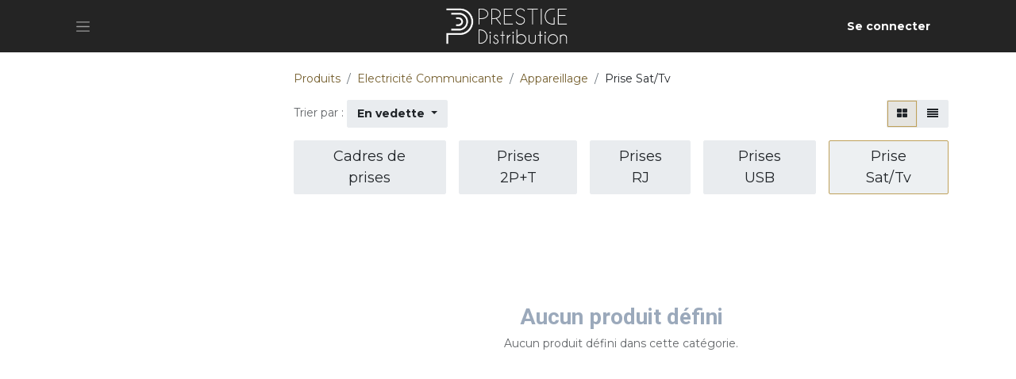

--- FILE ---
content_type: text/html; charset=utf-8
request_url: https://shop.prestige-distribution.fr/shop/category/electricite-communicante-appareillage-prise-sat-tv-178
body_size: 38680
content:
<!DOCTYPE html>
<html lang="fr-FR" data-website-id="1" data-main-object="product.public.category(178,)" data-add2cart-redirect="1">
    <head>
        <meta charset="utf-8"/>
        <meta http-equiv="X-UA-Compatible" content="IE=edge"/>
        <meta name="viewport" content="width=device-width, initial-scale=1"/>
        <meta name="generator" content="Odoo"/>
        <meta name="description" content="Toutes nos prises satellite/TV pour réaliser vos installations A/V. Une sélection de produits professionnels haut-de-gamme. Commandez sur notre e-shop."/>
            
        <meta property="og:type" content="website"/>
        <meta property="og:title" content="Prise Sat TV | Prestige Distribution"/>
        <meta property="og:site_name" content="Prestige Distribution France"/>
        <meta property="og:url" content="https://shop.prestige-distribution.fr/shop/category/electricite-communicante-appareillage-prise-sat-tv-178"/>
        <meta property="og:image" content="https://shop.prestige-distribution.fr/web/image/website/1/logo?unique=657bdfc"/>
        <meta property="og:description" content="Toutes nos prises satellite/TV pour réaliser vos installations A/V. Une sélection de produits professionnels haut-de-gamme. Commandez sur notre e-shop."/>
            
        <meta name="twitter:card" content="summary_large_image"/>
        <meta name="twitter:title" content="Prise Sat TV | Prestige Distribution"/>
        <meta name="twitter:image" content="https://shop.prestige-distribution.fr/web/image/website/1/logo?unique=657bdfc"/>
        <meta name="twitter:description" content="Toutes nos prises satellite/TV pour réaliser vos installations A/V. Une sélection de produits professionnels haut-de-gamme. Commandez sur notre e-shop."/>
        
        <link rel="alternate" hreflang="en" href="https://shop.prestige-distribution.fr/en_GB/shop/category/electricity-equipment-satellite-tv-sockets-178"/>
        <link rel="alternate" hreflang="fr" href="https://shop.prestige-distribution.fr/shop/category/electricite-communicante-appareillage-prise-sat-tv-178"/>
        <link rel="alternate" hreflang="es" href="https://shop.prestige-distribution.fr/es/shop/category/electricidad-equipamiento-conexion-de-antena-178"/>
        <link rel="alternate" hreflang="x-default" href="https://shop.prestige-distribution.fr/shop/category/electricite-communicante-appareillage-prise-sat-tv-178"/>
        <link rel="canonical" href="https://shop.prestige-distribution.fr/shop/category/electricite-communicante-appareillage-prise-sat-tv-178"/>
        
        <link rel="preconnect" href="https://fonts.gstatic.com/" crossorigin=""/>
        <title>Prise Sat TV | Prestige Distribution</title>
        <link type="image/x-icon" rel="shortcut icon" href="/web/image/website/1/favicon?unique=63cd859"/>
        <link rel="preload" href="/web/static/src/libs/fontawesome/fonts/fontawesome-webfont.woff2?v=4.7.0" as="font" crossorigin=""/>
        <link type="text/css" rel="stylesheet" href="/web/assets/1/f9b61ca/web.assets_frontend.min.css"/>
        <script id="web.layout.odooscript" type="text/javascript">
            var odoo = {
                csrf_token: "4f8229c7478185c5ade0259af3f9ed6f1cb76341o1800505016",
                debug: "",
            };
        </script>
        <script type="text/javascript">
            odoo.__session_info__ = {"is_admin": false, "is_system": false, "is_website_user": true, "user_id": false, "is_frontend": true, "profile_session": null, "profile_collectors": null, "profile_params": null, "show_effect": true, "currencies": {"1": {"symbol": "\u20ac", "position": "after", "digits": [69, 2]}, "147": {"symbol": "\u00a3", "position": "before", "digits": [69, 2]}, "17": {"symbol": "z\u0142", "position": "after", "digits": [69, 2]}, "2": {"symbol": "$", "position": "before", "digits": [69, 2]}}, "bundle_params": {"lang": "en_US", "website_id": 1}, "translationURL": "/website/translations", "cache_hashes": {"translations": "e75b601828e4b1cbfed1b6e9be5652517a03a10e"}, "geoip_country_code": null, "geoip_phone_code": null, "lang_url_code": "fr"};
            if (!/(^|;\s)tz=/.test(document.cookie)) {
                const userTZ = Intl.DateTimeFormat().resolvedOptions().timeZone;
                document.cookie = `tz=${userTZ}; path=/`;
            }
        </script>
        <script type="text/javascript" defer="defer" src="/web/assets/1/9ee6232/web.assets_frontend_minimal.min.js" onerror="__odooAssetError=1"></script>
        <script type="text/javascript" defer="defer" data-src="/web/assets/1/12ac82b/web.assets_frontend_lazy.min.js" onerror="__odooAssetError=1"></script>
        
        <!-- Hotjar Tracking Code for my site -->
<script>
    (function(h,o,t,j,a,r){
        h.hj=h.hj||function(){(h.hj.q=h.hj.q||[]).push(arguments)};
        h._hjSettings={hjid:3208777,hjsv:6};
        a=o.getElementsByTagName('head')[0];
        r=o.createElement('script');r.async=1;
        r.src=t+h._hjSettings.hjid+j+h._hjSettings.hjsv;
        a.appendChild(r);
    })(window,document,'https://static.hotjar.com/c/hotjar-','.js?sv=');
</script>
    </head>
    <body>



        <div id="wrapwrap" class="   ">
                <header id="top" data-anchor="true" data-name="Header" data-extra-items-toggle-aria-label="Bouton d&#39;éléments supplémentaires" class="   o_header_fade_out o_hoverable_dropdown o_no_autohide_menu" style=" ">
                    
    <nav data-name="Navbar" aria-label="Main" class="navbar  navbar-light o_colored_level o_cc d-none d-lg-block shadow-sm ">
        

            <div id="o_main_nav" class="o_main_nav container d-grid py-0 o_grid_header_3_cols">
                
    <button type="button" data-bs-toggle="offcanvas" data-bs-target="#top_menu_collapse" aria-controls="top_menu_collapse" class="navbar-toggler btn me-auto p-2 o_not_editable">
        <span class="navbar-toggler-icon o_not_editable"></span>
    </button>
                
    <a data-name="Navbar Logo" href="/" class="navbar-brand logo mw-100 mx-auto">
            
            <span role="img" aria-label="Logo of Prestige Distribution France" title="Prestige Distribution France"><img src="/web/image/website/1/logo/Prestige%20Distribution%20France?unique=63cd859" class="img img-fluid" width="95" height="40" alt="Prestige Distribution France" loading="lazy"/></span>
        </a>
    
                <ul class="o_header_hamburger_right_col navbar-nav flex-row gap-2 align-items-center ms-auto">
                    
        
            <li class=" divider d-none"></li> 
            <li class="o_wsale_my_cart d-none ">
                <a href="/shop/cart" aria-label="Panier eCommerce" class="o_navlink_background_hover btn position-relative rounded-pill p-1 text-reset">
                    <div class="">
                        <i class="fa fa-shopping-cart fa-stack"></i>
                        <sup class="my_cart_quantity badge text-bg-primary position-absolute top-0 end-0 mt-n1 me-n1 rounded d-none" data-order-id="">0</sup>
                    </div>
                </a>
            </li>
        
            <li class=" o_no_autohide_item">
                <a href="/web/login" class="o_navlink_background_hover btn rounded-circle text-reset">Se connecter</a>
            </li>
                    
        
        
                </ul>
                <div class="offcanvas offcanvas-start o_navbar_mobile" id="top_menu_collapse">
                    <div class="offcanvas-header justify-content-end">
                        <button type="button" class="btn-close" data-bs-dismiss="offcanvas" aria-label="Fermer"></button>
                    </div>
                    <div class="offcanvas-body d-flex flex-column justify-content-between">
                        <ul class="navbar-nav">
                            
                            
                            <li>
    <ul id="top_menu" role="menu" class="nav navbar-nav top_menu o_menu_loading my-3">
        

                                    
                                
    </ul>
                            </li>
                            
                            
                        </ul>
                        <ul class="navbar-nav gap-2 mt-3 w-100">
                            
                            
                        </ul>
                    </div>
                </div>
            </div>
        
    </nav>
    <nav data-name="Navbar" aria-label="Mobile" class="navbar  navbar-light o_colored_level o_cc o_header_mobile d-block d-lg-none shadow-sm px-0 ">
        

        <div class="o_main_nav container flex-wrap justify-content-between">
            
    <a data-name="Navbar Logo" href="/" class="navbar-brand logo ">
            
            <span role="img" aria-label="Logo of Prestige Distribution France" title="Prestige Distribution France"><img src="/web/image/website/1/logo/Prestige%20Distribution%20France?unique=63cd859" class="img img-fluid" width="95" height="40" alt="Prestige Distribution France" loading="lazy"/></span>
        </a>
    
            <ul class="o_header_mobile_buttons_wrap navbar-nav flex-row align-items-center gap-2 mb-0">
        
            <li class=" divider d-none"></li> 
            <li class="o_wsale_my_cart d-none ">
                <a href="/shop/cart" aria-label="Panier eCommerce" class="o_navlink_background_hover btn position-relative rounded-circle border-0 p-1 text-reset">
                    <div class="">
                        <i class="fa fa-shopping-cart fa-stack"></i>
                        <sup class="my_cart_quantity badge text-bg-primary position-absolute top-0 end-0 mt-n1 me-n1 rounded-pill d-none" data-order-id="">0</sup>
                    </div>
                </a>
            </li>
        
                <li>
                    <button class="nav-link btn me-auto p-2 o_not_editable" type="button" data-bs-toggle="offcanvas" data-bs-target="#top_menu_collapse_mobile" aria-controls="top_menu_collapse_mobile" aria-expanded="false" aria-label="Basculer la navigation">
                        <span class="navbar-toggler-icon"></span>
                    </button>
                </li>
            </ul>
            <div id="top_menu_collapse_mobile" class="offcanvas offcanvas-end o_navbar_mobile">
                <div class="offcanvas-header justify-content-end o_not_editable">
                    <button type="button" class="nav-link btn-close" data-bs-dismiss="offcanvas" aria-label="Fermer"></button>
                </div>
                <div class="offcanvas-body d-flex flex-column justify-content-between h-100 w-100">
                    <ul class="navbar-nav">
                        
                        
    <ul role="menu" class="nav navbar-nav top_menu  ">
        

                            
                        
    </ul>
                        
                        
                    </ul>
                    <ul class="navbar-nav gap-2 mt-3 w-100">
                        
            <li class=" o_no_autohide_item">
                <a href="/web/login" class="btn btn-outline-secondary w-100">Se connecter</a>
            </li>
                        
        
        
                        
                        
                    </ul>
                </div>
            </div>
        </div>
    
    </nav>
    
        </header>
                <main>
                    

            

            





            <div id="wrap" class="js_sale o_wsale_products_page">
                <div class="oe_structure oe_empty" id="oe_structure_website_sale_products_1" data-editor-message="GLISSEZ UN BLOC ICI"></div>
  <div class="container oe_website_sale pt-2">
                    <div class="row o_wsale_products_main_row align-items-start flex-nowrap">
                        <aside id="products_grid_before" class="d-none d-lg-block position-sticky col-3 px-3 clearfix">
                            <div class="o_wsale_products_grid_before_rail vh-100 ms-n2 mt-n2 pt-2 pe-lg-2 pb-lg-5 ps-2 overflow-y-scroll"><div class="products_attributes_filters">
            <div id="wsale_products_attributes_collapse" class=" position-relative">
            </div></div>
                                
                            </div>
                        </aside>
                        <div id="products_grid" class=" col-lg-9">
        <ol class="breadcrumb d-none d-lg-flex w-100 p-0 small">
            <li class="breadcrumb-item">
                <a href="/shop">Produits</a>
            </li>
                <li class="breadcrumb-item">
                    <a href="/shop/category/electricite-communicante-118">Electricité Communicante</a>
                </li>
                <li class="breadcrumb-item">
                    <a href="/shop/category/electricite-communicante-appareillage-173">Appareillage</a>
                </li>
                <li class="breadcrumb-item">
                    <span class="d-inline-block">Prise Sat/Tv</span>
                </li>
        </ol>
                            <div class="products_header btn-toolbar flex-nowrap align-items-center justify-content-between gap-3 mb-3">

                                
        <div class="o_pricelist_dropdown dropdown d-none">

            <a role="button" href="#" data-bs-toggle="dropdown" class="dropdown-toggle btn btn-light">
                Liste de prix publique
            </a>
            <div class="dropdown-menu" role="menu">
                    <a role="menuitem" class="dropdown-item" href="/shop/change_pricelist/6186">
                        <span class="switcher_pricelist small" data-pl_id="6186">Liste de prix publique</span>
                    </a>
            </div>
        </div>

        <div class="o_sortby_dropdown dropdown dropdown_sorty_by d-none d-lg-inline-block">
            <small class="d-none d-lg-inline text-muted">Trier par :</small>
            <a role="button" href="#" data-bs-toggle="dropdown" class="dropdown-toggle btn btn-light">
                <span class="d-none d-lg-inline">
                    <span>En vedette</span>
                </span>
                <i class="fa fa-sort-amount-asc d-lg-none"></i>
            </a>
            <div class="dropdown-menu dropdown-menu-end" role="menu">
                    <a role="menuitem" rel="noindex,nofollow" class="dropdown-item" href="/shop?order=website_sequence+asc&amp;category=178">
                        <span>En vedette</span>
                    </a>
                    <a role="menuitem" rel="noindex,nofollow" class="dropdown-item" href="/shop?order=create_date+desc&amp;category=178">
                        <span>Nouvelles arrivées</span>
                    </a>
                    <a role="menuitem" rel="noindex,nofollow" class="dropdown-item" href="/shop?order=name+asc&amp;category=178">
                        <span>Nom (A-Z)</span>
                    </a>
                    <a role="menuitem" rel="noindex,nofollow" class="dropdown-item" href="/shop?order=list_price+asc&amp;category=178">
                        <span>Prix - Croissant</span>
                    </a>
                    <a role="menuitem" rel="noindex,nofollow" class="dropdown-item" href="/shop?order=list_price+desc&amp;category=178">
                        <span>Prix - Décroissant</span>
                    </a>
            </div>
        </div>

                                <div class="d-flex align-items-center d-lg-none me-auto">

                                    <a class="btn btn-light me-2" href="/shop/category/electricite-communicante-appareillage-173">
                                        <i class="fa fa-angle-left"></i>
                                    </a>
                                    <h4 class="mb-0 me-auto">Prise Sat/Tv</h4>
                                </div>

        <div class="o_wsale_apply_layout btn-group d-flex" data-active-classes="active">
            <input type="radio" class="btn-check" name="wsale_products_layout" id="o_wsale_apply_grid" value="grid" checked="checked"/>
            <label title="Grille" for="o_wsale_apply_grid" class="btn btn-light active o_wsale_apply_grid">
                <i class="fa fa-th-large"></i>
            </label>
            <input type="radio" class="btn-check" name="wsale_products_layout" id="o_wsale_apply_list" value="list"/>
            <label title="Liste" for="o_wsale_apply_list" class="btn btn-light  o_wsale_apply_list">
                <i class="oi oi-view-list"></i>
            </label>
        </div>

                                <button data-bs-toggle="offcanvas" data-bs-target="#o_wsale_offcanvas" class="btn btn-light position-relative d-lg-none">
                                    <i class="fa fa-sliders"></i>
                                </button>
                            </div>



        <div class="o_wsale_filmstip_container d-flex align-items-stretch mb-2 overflow-hidden">
            <div class="o_wsale_filmstip_wrapper pb-1 overflow-auto">
                <ul class="o_wsale_filmstip d-flex align-items-stretch mb-0 list-unstyled overflow-visible">

                    <li class="d-flex pe-3" data-link-href="/shop/category/electricite-communicante-appareillage-cadre-de-prise-174">
                        <input type="radio" class="btn-check pe-none" name="wsale_categories_top_radios_" id="174" value="174"/>

                        <div class=" btn btn-light d-flex align-items-center px-4 fs-6 fw-normal " for="174">
                            <span>Cadres de prises</span>
                        </div>
                    </li><li class="d-flex pe-3" data-link-href="/shop/category/electricite-communicante-appareillage-prise-2p-t-175">
                        <input type="radio" class="btn-check pe-none" name="wsale_categories_top_radios_" id="175" value="175"/>

                        <div class=" btn btn-light d-flex align-items-center px-4 fs-6 fw-normal " for="175">
                            <span>Prises 2P+T</span>
                        </div>
                    </li><li class="d-flex pe-3" data-link-href="/shop/category/electricite-communicante-appareillage-prise-rj-176">
                        <input type="radio" class="btn-check pe-none" name="wsale_categories_top_radios_" id="176" value="176"/>

                        <div class=" btn btn-light d-flex align-items-center px-4 fs-6 fw-normal " for="176">
                            <span>Prises RJ</span>
                        </div>
                    </li><li class="d-flex pe-3" data-link-href="/shop/category/electricite-communicante-appareillage-prise-usb-177">
                        <input type="radio" class="btn-check pe-none" name="wsale_categories_top_radios_" id="177" value="177"/>

                        <div class=" btn btn-light d-flex align-items-center px-4 fs-6 fw-normal " for="177">
                            <span>Prises USB</span>
                        </div>
                    </li><li class="d-flex " data-link-href="/shop/category/electricite-communicante-appareillage-prise-sat-tv-178">
                        <input type="radio" class="btn-check pe-none" name="wsale_categories_top_radios_" id="178" value="178" checked="true"/>

                        <div class=" btn btn-light d-flex align-items-center px-4 fs-6 fw-normal border-primary" for="178">
                            <span>Prise Sat/Tv</span>
                        </div>
                    </li>
                </ul>
            </div>
        </div>


                                <div class="mb16" id="category_header" data-editor-message="Faites glisser des blocs ici pour personnaliser l&#39;en-tête pour &#34;Prise Sat/Tv&#34; catégorie."><section class="s_title o_colored_level pb0 pt8 o_snippet_invisible o_conditional_hidden" data-vcss="001" data-snippet="s_title" data-name="Titre Simple" style="background-image: none;" data-visibility="conditional" data-visibility-value-lang='[{"id":30,"name":"German / Deutsch","display_name":"German / Deutsch","code":"de_DE"}]' data-visibility-selectors='html:not([lang="de-DE"]) body:not(.editor_enable) [data-visibility-id="lang_o_30"]' data-visibility-id="lang_o_30">
        <div class="s_allow_columns container">
            <h1 style="text-align: center"><font style="font-size: 36px;" class="text-o-color-1">Sat/TV-Dosen</font><br></h1>
    </div>
    </section>


<section class="s_title o_colored_level pb0 pt8 o_snippet_invisible o_conditional_hidden" data-vcss="001" data-snippet="s_title" data-name="Titre Simple" style="background-image: none;" data-visibility="conditional" data-visibility-value-lang='[{"id":20,"name":"English (UK)","display_name":"English (UK)","code":"en_GB"}]' data-visibility-selectors='html:not([lang="en-GB"]) body:not(.editor_enable) [data-visibility-id="lang_o_20"]' data-visibility-id="lang_o_20">
        <div class="s_allow_columns container">
            <h1 style="text-align: center"><font style="font-size: 36px;" class="text-o-color-1">Sat/TV Sockets</font><br></h1>
    </div>
    </section>

<section class="s_title o_colored_level pb0 pt8 o_snippet_invisible o_conditional_hidden" data-vcss="001" data-snippet="s_title" data-name="Titre Simple" style="background-image: none;" data-visibility="conditional" data-visibility-value-lang='[{"id":27,"name":"French / Français","display_name":"French / Français","code":"fr_FR"},{"id":77,"name":"Spanish / Español","display_name":"Spanish / Español","code":"es_ES"},{"id":53,"name":"Polish / Język polski","display_name":"Polish / Język polski","code":"pl_PL"}]' data-visibility-selectors='html:not([lang="fr-FR"]):not([lang="es-ES"]):not([lang="pl-PL"]) body:not(.editor_enable) [data-visibility-id="lang_o_27_53_77"]' data-visibility-id="lang_o_27_53_77">
        <div class="s_allow_columns container">
            <h1 style="text-align: center"><font style="font-size: 36px;" class="text-o-color-1">Sat/TV</font><br></h1>
    </div>
    </section></div>

                            <div class="text-center text-muted mt128 mb256">
                                    <h3 class="mt8">Aucun produit défini</h3>
                                    <p>Aucun produit défini dans cette catégorie.</p>
                            </div>
                            <div class="products_pager d-flex justify-content-center pt-5 pb-3">
                            </div>
                        </div>
                    </div>

        <aside id="o_wsale_offcanvas" class="o_website_offcanvas offcanvas offcanvas-end p-0">
            <div class="offcanvas-header justify-content-end">
                <button type="button" class="btn-close" data-bs-dismiss="offcanvas" aria-label="Fermer"></button>
            </div>
            <div class="offcanvas-body d-lg-none flex-grow-0 overflow-visible">
    <form method="get" class="o_searchbar_form o_wait_lazy_js s_searchbar_input o_wsale_products_searchbar_form me-auto flex-grow-1 " action="/shop/category/electricite-communicante-appareillage-prise-sat-tv-178?category=178" data-snippet="s_searchbar_input">
            <div role="search" class="input-group ">
        <input type="search" name="search" class="search-query form-control oe_search_box border-0 bg-light border-0 text-bg-light" placeholder="Rechercher…" value="" data-search-type="products" data-limit="5" data-display-image="true" data-display-description="true" data-display-extra-link="true" data-display-detail="true" data-order-by="name asc"/>
        <button type="submit" aria-label="Rechercher" title="Rechercher" class="btn oe_search_button btn btn-light">
            <i class="oi oi-search"></i>
        </button>
    </div>

            <input name="order" type="hidden" class="o_search_order_by" value="name asc"/>
            
        
        </form>
            </div>
            <div id="o_wsale_offcanvas_content" class="accordion accordion-flush flex-grow-1 overflow-auto">
                <div class="accordion-item">
                    <h2 id="o_wsale_offcanvas_orderby_header" class="accordion-header mb-0">
                        <button class="o_wsale_offcanvas_title accordion-button rounded-0 collapsed" type="button" data-bs-toggle="collapse" data-bs-target="#o_wsale_offcanvas_orderby" aria-expanded="false" aria-controls="o_wsale_offcanvas_orderby">
                                <b>Trier par</b>
                        </button>
                    </h2>
                    <div id="o_wsale_offcanvas_orderby" class="accordion-collapse collapse" aria-labelledby="o_wsale_offcanvas_orderby_header">
                        <div class="accordion-body pt-0">
                            <div class="list-group list-group-flush">
                                <a role="menuitem" rel="noindex,nofollow" class="list-group-item border-0 ps-0 pb-0" href="/shop?order=website_sequence+asc&amp;category=178">
                                    <div class="form-check d-inline-block">
                                        <input type="radio" class="form-check-input o_not_editable" name="wsale_sortby_radios_offcanvas" onclick="location.href=&#39;/shop?order=website_sequence+asc&amp;category=178&#39;;"/>
                                            <label class="form-check-label fw-normal">En vedette</label>
                                        
                                    </div>
                                </a><a role="menuitem" rel="noindex,nofollow" class="list-group-item border-0 ps-0 pb-0" href="/shop?order=create_date+desc&amp;category=178">
                                    <div class="form-check d-inline-block">
                                        <input type="radio" class="form-check-input o_not_editable" name="wsale_sortby_radios_offcanvas" onclick="location.href=&#39;/shop?order=create_date+desc&amp;category=178&#39;;"/>
                                            <label class="form-check-label fw-normal">Nouvelles arrivées</label>
                                        
                                    </div>
                                </a><a role="menuitem" rel="noindex,nofollow" class="list-group-item border-0 ps-0 pb-0" href="/shop?order=name+asc&amp;category=178">
                                    <div class="form-check d-inline-block">
                                        <input type="radio" class="form-check-input o_not_editable" name="wsale_sortby_radios_offcanvas" onclick="location.href=&#39;/shop?order=name+asc&amp;category=178&#39;;"/>
                                            <label class="form-check-label fw-normal">Nom (A-Z)</label>
                                        
                                    </div>
                                </a><a role="menuitem" rel="noindex,nofollow" class="list-group-item border-0 ps-0 pb-0" href="/shop?order=list_price+asc&amp;category=178">
                                    <div class="form-check d-inline-block">
                                        <input type="radio" class="form-check-input o_not_editable" name="wsale_sortby_radios_offcanvas" onclick="location.href=&#39;/shop?order=list_price+asc&amp;category=178&#39;;"/>
                                            <label class="form-check-label fw-normal">Prix - Croissant</label>
                                        
                                    </div>
                                </a><a role="menuitem" rel="noindex,nofollow" class="list-group-item border-0 ps-0 pb-0" href="/shop?order=list_price+desc&amp;category=178">
                                    <div class="form-check d-inline-block">
                                        <input type="radio" class="form-check-input o_not_editable" name="wsale_sortby_radios_offcanvas" onclick="location.href=&#39;/shop?order=list_price+desc&amp;category=178&#39;;"/>
                                            <label class="form-check-label fw-normal">Prix - Décroissant</label>
                                        
                                    </div>
                                </a>
                            </div>
                        </div>
                    </div>
                </div>

                <form method="get" class="js_attributes d-flex flex-column">
                    <input type="hidden" name="category" value="178"/>
                    <input type="hidden" name="search" value=""/>

                </form>

            </div>
            <div class="offcanvas-body d-flex justify-content-between flex-grow-0 border-top overflow-hidden">
                <a href="/shop" title="Supprimer les filtres" class="btn btn-light d-flex py-1 mb-2 disabled" aria-disabled="true">
                    Supprimer les filtres
                </a>
            </div>
        </aside>
                </div>
                <div class="oe_structure oe_empty" id="oe_structure_website_sale_products_2" data-editor-message="GLISSEZ UN BLOC ICI"></div>
  </div>
        
        <div id="o_shared_blocks" class="oe_unremovable"></div>
                </main>
                <footer id="bottom" data-anchor="true" data-name="Footer" class="o_footer o_colored_level o_cc ">
                    <div id="footer" class="oe_structure oe_structure_solo" style="">
      <section class="s_text_block pt48 pb16" data-snippet="s_text_block" data-name="Text" style="background-image: none;">
        <div class="container">
          <div class="row">
            <div class="pb16 o_colored_level col-lg-3">
              <h5>Interventions</h5>
              <ul class="list-unstyled">
                <li class="py-1">Gestion des retours/ RMA</li>
                <li class="py-1">
                  <a href="https://download.teamviewer.com/QS">
                    <font class="text-o-color-4">Teamviewer</font>
                  </a></li>
                <li class="py-1">
                  <a href="/conditions-generales-de-ventes#scrollTop=0">
                    <font class="text-o-color-4">CGV</font>
                  </a></li>
              </ul>
            </div>
            <div class="pb16 o_colored_level col-lg-3">
              <h5>
                <font class="text-white">Le Groupe Prestige</font>
              </h5>
              <ul class="list-unstyled">
                <li class="list-item py-1">
                  <a href="https://legroupeprestige.com/#home" target="_blank">
                    <font class="text-white">Le Groupe Prestige</font>
                  </a></li>
                <li class="list-item py-1">
                  <a href="https://moncinemaprive.com/" target="_blank">
                    <font data-bs-original-title="" title="" aria-describedby="tooltip331707" class="text-white">Mon Cinéma Privé</font>
                  </a></li>
                <li class="list-item py-1">
                  <a href="/mentions-legales">
                    <font class="text-white" data-bs-original-title="" title="" aria-describedby="tooltip55046">Mentions Légales</font>
                  </a></li>
                <li class="list-item py-1">
                  <a href="#" data-bs-original-title="" title="" aria-describedby="tooltip986488">&nbsp;</a>
                </li>
              </ul>
            </div>
            <div class="col-lg-3 pb16 o_colored_level">
              <h5>Nous contacter</h5>
              <ul class="list-unstyled">
                <li class="py-1">
                  <i class="fa fa-1x fa-envelope fa-fw me-2 text-o-color-3" data-bs-original-title="" title="" aria-describedby="tooltip237204"></i>
                  <a href="mailto:info@legroupeprestige.fr"><font class="text-o-color-3" data-bs-original-title="" title="" aria-describedby="tooltip925647">info@legroupeprestige.fr
                  
                </font>
                  </a></li>
                <li class="py-1"><i class="fa fa-1x fa-fw fa-phone me-2 text-o-color-3" data-bs-original-title="" title="" aria-describedby="tooltip164499"></i><font class="text-o-color-3">&nbsp;</font><a href="tel:+33251252740" data-bs-original-title="" title=""><font class="text-o-color-4">02 51 25 27 40</font></a><br/><br/>Suivez-nous</li>
                <li class="py-1"><a href="https://www.facebook.com/prestigedistributionfrance" data-bs-original-title="" title=""><span class="fa fa-2x fa-facebook-f text-o-color-4" data-bs-original-title="" title="" aria-describedby="tooltip592430"></span></a><span class="o_force_ltr">&nbsp; &nbsp;&nbsp;</span><a href="https://fr.linkedin.com/company/le-groupe-prestige" data-bs-original-title="" title=""><span class="fa fa-2x fa-linkedin text-o-color-4" data-bs-original-title="" title="" aria-describedby="tooltip228925"></span></a>&nbsp; &nbsp;&nbsp;<a href="https://www.instagram.com/_legroupeprestige/" data-bs-original-title="" title=""><span class="fa fa-2x fa-instagram text-o-color-4" data-bs-original-title="" title="" aria-describedby="tooltip928593"></span></a></li>
              </ul>
            </div>
            <div class="o_colored_level col-lg-3 pb0">
              <h5>
                <img class="img-fluid o_we_custom_image d-block mx-auto" src="/web/image/87503-89f1b0d0/PRESTIGE%20DISTRIBUTION.png" alt="" data-bs-original-title="" title="" aria-describedby="tooltip13929" loading="lazy" data-original-id="87502" data-original-src="/web/image/87502-a11f4ae9/PRESTIGE%20DISTRIBUTION.png" data-mimetype="image/png" data-resize-width="580"/>
                <br/>
              </h5>
              <p class="text-muted">22 Boulevard des Acacias<br/> 44260 Savenay<br/>France</p>
            </div>
          </div>
        </div>
      </section>
    </div>
  <div class="o_footer_copyright o_colored_level o_cc" data-name="Copyright">
                        <div class="container py-3">
                            <div class="row">
                                <div class="col-sm text-center text-sm-start text-muted">
                                    <span class="o_footer_copyright_name me-2">Copyright © Prestige Distribution</span>
        
            <div class="js_language_selector  dropup d-print-none">
                <button type="button" data-bs-toggle="dropdown" aria-haspopup="true" aria-expanded="true" class="btn border-0 dropdown-toggle btn-sm btn-outline-secondary">
    <img class="o_lang_flag " src="/base/static/img/country_flags/fr.png?height=25" alt=" Français" loading="lazy"/>
                    <span class="align-middle "> Français</span>
                </button>
                <div role="menu" class="dropdown-menu ">
                        <a class="dropdown-item js_change_lang " role="menuitem" href="/en_GB/shop/category/electricite-communicante-appareillage-prise-sat-tv-178" data-url_code="en_GB" title="English (UK)">
    <img class="o_lang_flag " src="/base/static/img/country_flags/gb.png?height=25" alt="English (UK)" loading="lazy"/>
                            <span class="">English (UK)</span>
                        </a>
                        <a class="dropdown-item js_change_lang active" role="menuitem" href="/shop/category/electricite-communicante-appareillage-prise-sat-tv-178" data-url_code="fr" title=" Français">
    <img class="o_lang_flag " src="/base/static/img/country_flags/fr.png?height=25" alt=" Français" loading="lazy"/>
                            <span class=""> Français</span>
                        </a>
                        <a class="dropdown-item js_change_lang " role="menuitem" href="/es/shop/category/electricite-communicante-appareillage-prise-sat-tv-178" data-url_code="es" title=" Español">
    <img class="o_lang_flag " src="/base/static/img/country_flags/es.png?height=25" alt=" Español" loading="lazy"/>
                            <span class=""> Español</span>
                        </a>
                </div>
            </div>
        
                                </div>
                                <div class="col-sm text-center text-sm-end o_not_editable">
        <div class="o_brand_promotion">
        Généré par 
            <a target="_blank" class="badge text-bg-light" href="http://www.odoo.com?utm_source=db&amp;utm_medium=website">
                <img alt="Odoo" src="/web/static/img/odoo_logo_tiny.png" width="62" height="20" style="width: auto; height: 1em; vertical-align: baseline;" loading="lazy"/>
            </a>
        - 
                    Le #1 <a target="_blank" href="http://www.odoo.com/app/ecommerce?utm_source=db&amp;utm_medium=website">Open Source eCommerce</a>
                
        </div>
                                </div>
                            </div>
                        </div>
                    </div>
                </footer>
        <div id="website_cookies_bar" class="s_popup o_snippet_invisible d-none o_no_save" data-name="Cookies Bar" data-vcss="001" data-invisible="1">
            <div class="modal s_popup_bottom s_popup_no_backdrop o_cookies_discrete" data-show-after="500" data-display="afterDelay" data-consents-duration="999" data-bs-focus="false" data-bs-backdrop="false" data-bs-keyboard="false" tabindex="-1" role="dialog">
                <div class="modal-dialog d-flex s_popup_size_full">
                    <div class="modal-content oe_structure">
                        
                        <section class="o_colored_level o_cc o_cc1">
                            <div class="container">
                                <div class="row">
                                    <div class="col-lg-8 pt16">
                                        <p>
                                            <span class="pe-1">Nous utilisons des cookies pour vous offrir une meilleure expérience utilisateur sur ce site.</span>
                                            <a href="/cookie-policy" class="o_cookies_bar_text_policy btn btn-link btn-sm px-0">Politique en matière de cookies</a>
                                        </p>
                                    </div>
                                    <div class="col-lg-4 text-end pt16 pb16">
                                        <a href="#" id="cookies-consent-essential" role="button" class="js_close_popup btn btn-outline-primary rounded-circle btn-sm px-2">Que les essentiels</a>
                                        <a href="#" id="cookies-consent-all" role="button" class="js_close_popup btn btn-outline-primary rounded-circle btn-sm">Je suis d'accord</a>
                                    </div>
                                </div>
                            </div>
                        </section>
                    </div>
                </div>
            </div>
        </div>
            </div>
        
    </body>
</html>